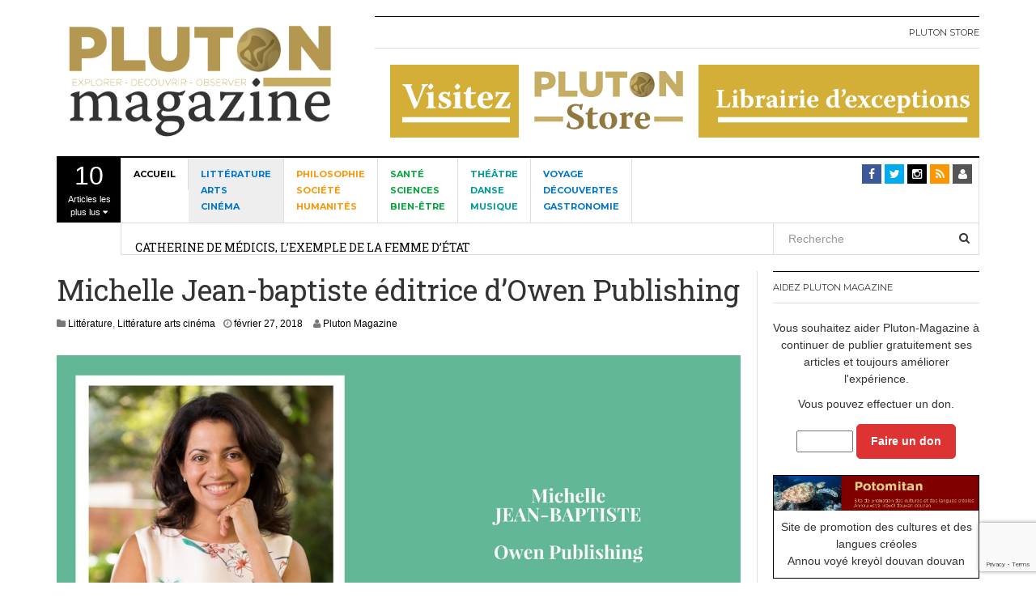

--- FILE ---
content_type: text/html; charset=utf-8
request_url: https://www.google.com/recaptcha/api2/anchor?ar=1&k=6LdG4asUAAAAAOFxkppopXHWv8jKCRNo1QJhZ65o&co=aHR0cHM6Ly9wbHV0b24tbWFnYXppbmUuY29tOjQ0Mw..&hl=en&v=PoyoqOPhxBO7pBk68S4YbpHZ&size=invisible&anchor-ms=20000&execute-ms=30000&cb=ccs7l3lsgoyk
body_size: 48865
content:
<!DOCTYPE HTML><html dir="ltr" lang="en"><head><meta http-equiv="Content-Type" content="text/html; charset=UTF-8">
<meta http-equiv="X-UA-Compatible" content="IE=edge">
<title>reCAPTCHA</title>
<style type="text/css">
/* cyrillic-ext */
@font-face {
  font-family: 'Roboto';
  font-style: normal;
  font-weight: 400;
  font-stretch: 100%;
  src: url(//fonts.gstatic.com/s/roboto/v48/KFO7CnqEu92Fr1ME7kSn66aGLdTylUAMa3GUBHMdazTgWw.woff2) format('woff2');
  unicode-range: U+0460-052F, U+1C80-1C8A, U+20B4, U+2DE0-2DFF, U+A640-A69F, U+FE2E-FE2F;
}
/* cyrillic */
@font-face {
  font-family: 'Roboto';
  font-style: normal;
  font-weight: 400;
  font-stretch: 100%;
  src: url(//fonts.gstatic.com/s/roboto/v48/KFO7CnqEu92Fr1ME7kSn66aGLdTylUAMa3iUBHMdazTgWw.woff2) format('woff2');
  unicode-range: U+0301, U+0400-045F, U+0490-0491, U+04B0-04B1, U+2116;
}
/* greek-ext */
@font-face {
  font-family: 'Roboto';
  font-style: normal;
  font-weight: 400;
  font-stretch: 100%;
  src: url(//fonts.gstatic.com/s/roboto/v48/KFO7CnqEu92Fr1ME7kSn66aGLdTylUAMa3CUBHMdazTgWw.woff2) format('woff2');
  unicode-range: U+1F00-1FFF;
}
/* greek */
@font-face {
  font-family: 'Roboto';
  font-style: normal;
  font-weight: 400;
  font-stretch: 100%;
  src: url(//fonts.gstatic.com/s/roboto/v48/KFO7CnqEu92Fr1ME7kSn66aGLdTylUAMa3-UBHMdazTgWw.woff2) format('woff2');
  unicode-range: U+0370-0377, U+037A-037F, U+0384-038A, U+038C, U+038E-03A1, U+03A3-03FF;
}
/* math */
@font-face {
  font-family: 'Roboto';
  font-style: normal;
  font-weight: 400;
  font-stretch: 100%;
  src: url(//fonts.gstatic.com/s/roboto/v48/KFO7CnqEu92Fr1ME7kSn66aGLdTylUAMawCUBHMdazTgWw.woff2) format('woff2');
  unicode-range: U+0302-0303, U+0305, U+0307-0308, U+0310, U+0312, U+0315, U+031A, U+0326-0327, U+032C, U+032F-0330, U+0332-0333, U+0338, U+033A, U+0346, U+034D, U+0391-03A1, U+03A3-03A9, U+03B1-03C9, U+03D1, U+03D5-03D6, U+03F0-03F1, U+03F4-03F5, U+2016-2017, U+2034-2038, U+203C, U+2040, U+2043, U+2047, U+2050, U+2057, U+205F, U+2070-2071, U+2074-208E, U+2090-209C, U+20D0-20DC, U+20E1, U+20E5-20EF, U+2100-2112, U+2114-2115, U+2117-2121, U+2123-214F, U+2190, U+2192, U+2194-21AE, U+21B0-21E5, U+21F1-21F2, U+21F4-2211, U+2213-2214, U+2216-22FF, U+2308-230B, U+2310, U+2319, U+231C-2321, U+2336-237A, U+237C, U+2395, U+239B-23B7, U+23D0, U+23DC-23E1, U+2474-2475, U+25AF, U+25B3, U+25B7, U+25BD, U+25C1, U+25CA, U+25CC, U+25FB, U+266D-266F, U+27C0-27FF, U+2900-2AFF, U+2B0E-2B11, U+2B30-2B4C, U+2BFE, U+3030, U+FF5B, U+FF5D, U+1D400-1D7FF, U+1EE00-1EEFF;
}
/* symbols */
@font-face {
  font-family: 'Roboto';
  font-style: normal;
  font-weight: 400;
  font-stretch: 100%;
  src: url(//fonts.gstatic.com/s/roboto/v48/KFO7CnqEu92Fr1ME7kSn66aGLdTylUAMaxKUBHMdazTgWw.woff2) format('woff2');
  unicode-range: U+0001-000C, U+000E-001F, U+007F-009F, U+20DD-20E0, U+20E2-20E4, U+2150-218F, U+2190, U+2192, U+2194-2199, U+21AF, U+21E6-21F0, U+21F3, U+2218-2219, U+2299, U+22C4-22C6, U+2300-243F, U+2440-244A, U+2460-24FF, U+25A0-27BF, U+2800-28FF, U+2921-2922, U+2981, U+29BF, U+29EB, U+2B00-2BFF, U+4DC0-4DFF, U+FFF9-FFFB, U+10140-1018E, U+10190-1019C, U+101A0, U+101D0-101FD, U+102E0-102FB, U+10E60-10E7E, U+1D2C0-1D2D3, U+1D2E0-1D37F, U+1F000-1F0FF, U+1F100-1F1AD, U+1F1E6-1F1FF, U+1F30D-1F30F, U+1F315, U+1F31C, U+1F31E, U+1F320-1F32C, U+1F336, U+1F378, U+1F37D, U+1F382, U+1F393-1F39F, U+1F3A7-1F3A8, U+1F3AC-1F3AF, U+1F3C2, U+1F3C4-1F3C6, U+1F3CA-1F3CE, U+1F3D4-1F3E0, U+1F3ED, U+1F3F1-1F3F3, U+1F3F5-1F3F7, U+1F408, U+1F415, U+1F41F, U+1F426, U+1F43F, U+1F441-1F442, U+1F444, U+1F446-1F449, U+1F44C-1F44E, U+1F453, U+1F46A, U+1F47D, U+1F4A3, U+1F4B0, U+1F4B3, U+1F4B9, U+1F4BB, U+1F4BF, U+1F4C8-1F4CB, U+1F4D6, U+1F4DA, U+1F4DF, U+1F4E3-1F4E6, U+1F4EA-1F4ED, U+1F4F7, U+1F4F9-1F4FB, U+1F4FD-1F4FE, U+1F503, U+1F507-1F50B, U+1F50D, U+1F512-1F513, U+1F53E-1F54A, U+1F54F-1F5FA, U+1F610, U+1F650-1F67F, U+1F687, U+1F68D, U+1F691, U+1F694, U+1F698, U+1F6AD, U+1F6B2, U+1F6B9-1F6BA, U+1F6BC, U+1F6C6-1F6CF, U+1F6D3-1F6D7, U+1F6E0-1F6EA, U+1F6F0-1F6F3, U+1F6F7-1F6FC, U+1F700-1F7FF, U+1F800-1F80B, U+1F810-1F847, U+1F850-1F859, U+1F860-1F887, U+1F890-1F8AD, U+1F8B0-1F8BB, U+1F8C0-1F8C1, U+1F900-1F90B, U+1F93B, U+1F946, U+1F984, U+1F996, U+1F9E9, U+1FA00-1FA6F, U+1FA70-1FA7C, U+1FA80-1FA89, U+1FA8F-1FAC6, U+1FACE-1FADC, U+1FADF-1FAE9, U+1FAF0-1FAF8, U+1FB00-1FBFF;
}
/* vietnamese */
@font-face {
  font-family: 'Roboto';
  font-style: normal;
  font-weight: 400;
  font-stretch: 100%;
  src: url(//fonts.gstatic.com/s/roboto/v48/KFO7CnqEu92Fr1ME7kSn66aGLdTylUAMa3OUBHMdazTgWw.woff2) format('woff2');
  unicode-range: U+0102-0103, U+0110-0111, U+0128-0129, U+0168-0169, U+01A0-01A1, U+01AF-01B0, U+0300-0301, U+0303-0304, U+0308-0309, U+0323, U+0329, U+1EA0-1EF9, U+20AB;
}
/* latin-ext */
@font-face {
  font-family: 'Roboto';
  font-style: normal;
  font-weight: 400;
  font-stretch: 100%;
  src: url(//fonts.gstatic.com/s/roboto/v48/KFO7CnqEu92Fr1ME7kSn66aGLdTylUAMa3KUBHMdazTgWw.woff2) format('woff2');
  unicode-range: U+0100-02BA, U+02BD-02C5, U+02C7-02CC, U+02CE-02D7, U+02DD-02FF, U+0304, U+0308, U+0329, U+1D00-1DBF, U+1E00-1E9F, U+1EF2-1EFF, U+2020, U+20A0-20AB, U+20AD-20C0, U+2113, U+2C60-2C7F, U+A720-A7FF;
}
/* latin */
@font-face {
  font-family: 'Roboto';
  font-style: normal;
  font-weight: 400;
  font-stretch: 100%;
  src: url(//fonts.gstatic.com/s/roboto/v48/KFO7CnqEu92Fr1ME7kSn66aGLdTylUAMa3yUBHMdazQ.woff2) format('woff2');
  unicode-range: U+0000-00FF, U+0131, U+0152-0153, U+02BB-02BC, U+02C6, U+02DA, U+02DC, U+0304, U+0308, U+0329, U+2000-206F, U+20AC, U+2122, U+2191, U+2193, U+2212, U+2215, U+FEFF, U+FFFD;
}
/* cyrillic-ext */
@font-face {
  font-family: 'Roboto';
  font-style: normal;
  font-weight: 500;
  font-stretch: 100%;
  src: url(//fonts.gstatic.com/s/roboto/v48/KFO7CnqEu92Fr1ME7kSn66aGLdTylUAMa3GUBHMdazTgWw.woff2) format('woff2');
  unicode-range: U+0460-052F, U+1C80-1C8A, U+20B4, U+2DE0-2DFF, U+A640-A69F, U+FE2E-FE2F;
}
/* cyrillic */
@font-face {
  font-family: 'Roboto';
  font-style: normal;
  font-weight: 500;
  font-stretch: 100%;
  src: url(//fonts.gstatic.com/s/roboto/v48/KFO7CnqEu92Fr1ME7kSn66aGLdTylUAMa3iUBHMdazTgWw.woff2) format('woff2');
  unicode-range: U+0301, U+0400-045F, U+0490-0491, U+04B0-04B1, U+2116;
}
/* greek-ext */
@font-face {
  font-family: 'Roboto';
  font-style: normal;
  font-weight: 500;
  font-stretch: 100%;
  src: url(//fonts.gstatic.com/s/roboto/v48/KFO7CnqEu92Fr1ME7kSn66aGLdTylUAMa3CUBHMdazTgWw.woff2) format('woff2');
  unicode-range: U+1F00-1FFF;
}
/* greek */
@font-face {
  font-family: 'Roboto';
  font-style: normal;
  font-weight: 500;
  font-stretch: 100%;
  src: url(//fonts.gstatic.com/s/roboto/v48/KFO7CnqEu92Fr1ME7kSn66aGLdTylUAMa3-UBHMdazTgWw.woff2) format('woff2');
  unicode-range: U+0370-0377, U+037A-037F, U+0384-038A, U+038C, U+038E-03A1, U+03A3-03FF;
}
/* math */
@font-face {
  font-family: 'Roboto';
  font-style: normal;
  font-weight: 500;
  font-stretch: 100%;
  src: url(//fonts.gstatic.com/s/roboto/v48/KFO7CnqEu92Fr1ME7kSn66aGLdTylUAMawCUBHMdazTgWw.woff2) format('woff2');
  unicode-range: U+0302-0303, U+0305, U+0307-0308, U+0310, U+0312, U+0315, U+031A, U+0326-0327, U+032C, U+032F-0330, U+0332-0333, U+0338, U+033A, U+0346, U+034D, U+0391-03A1, U+03A3-03A9, U+03B1-03C9, U+03D1, U+03D5-03D6, U+03F0-03F1, U+03F4-03F5, U+2016-2017, U+2034-2038, U+203C, U+2040, U+2043, U+2047, U+2050, U+2057, U+205F, U+2070-2071, U+2074-208E, U+2090-209C, U+20D0-20DC, U+20E1, U+20E5-20EF, U+2100-2112, U+2114-2115, U+2117-2121, U+2123-214F, U+2190, U+2192, U+2194-21AE, U+21B0-21E5, U+21F1-21F2, U+21F4-2211, U+2213-2214, U+2216-22FF, U+2308-230B, U+2310, U+2319, U+231C-2321, U+2336-237A, U+237C, U+2395, U+239B-23B7, U+23D0, U+23DC-23E1, U+2474-2475, U+25AF, U+25B3, U+25B7, U+25BD, U+25C1, U+25CA, U+25CC, U+25FB, U+266D-266F, U+27C0-27FF, U+2900-2AFF, U+2B0E-2B11, U+2B30-2B4C, U+2BFE, U+3030, U+FF5B, U+FF5D, U+1D400-1D7FF, U+1EE00-1EEFF;
}
/* symbols */
@font-face {
  font-family: 'Roboto';
  font-style: normal;
  font-weight: 500;
  font-stretch: 100%;
  src: url(//fonts.gstatic.com/s/roboto/v48/KFO7CnqEu92Fr1ME7kSn66aGLdTylUAMaxKUBHMdazTgWw.woff2) format('woff2');
  unicode-range: U+0001-000C, U+000E-001F, U+007F-009F, U+20DD-20E0, U+20E2-20E4, U+2150-218F, U+2190, U+2192, U+2194-2199, U+21AF, U+21E6-21F0, U+21F3, U+2218-2219, U+2299, U+22C4-22C6, U+2300-243F, U+2440-244A, U+2460-24FF, U+25A0-27BF, U+2800-28FF, U+2921-2922, U+2981, U+29BF, U+29EB, U+2B00-2BFF, U+4DC0-4DFF, U+FFF9-FFFB, U+10140-1018E, U+10190-1019C, U+101A0, U+101D0-101FD, U+102E0-102FB, U+10E60-10E7E, U+1D2C0-1D2D3, U+1D2E0-1D37F, U+1F000-1F0FF, U+1F100-1F1AD, U+1F1E6-1F1FF, U+1F30D-1F30F, U+1F315, U+1F31C, U+1F31E, U+1F320-1F32C, U+1F336, U+1F378, U+1F37D, U+1F382, U+1F393-1F39F, U+1F3A7-1F3A8, U+1F3AC-1F3AF, U+1F3C2, U+1F3C4-1F3C6, U+1F3CA-1F3CE, U+1F3D4-1F3E0, U+1F3ED, U+1F3F1-1F3F3, U+1F3F5-1F3F7, U+1F408, U+1F415, U+1F41F, U+1F426, U+1F43F, U+1F441-1F442, U+1F444, U+1F446-1F449, U+1F44C-1F44E, U+1F453, U+1F46A, U+1F47D, U+1F4A3, U+1F4B0, U+1F4B3, U+1F4B9, U+1F4BB, U+1F4BF, U+1F4C8-1F4CB, U+1F4D6, U+1F4DA, U+1F4DF, U+1F4E3-1F4E6, U+1F4EA-1F4ED, U+1F4F7, U+1F4F9-1F4FB, U+1F4FD-1F4FE, U+1F503, U+1F507-1F50B, U+1F50D, U+1F512-1F513, U+1F53E-1F54A, U+1F54F-1F5FA, U+1F610, U+1F650-1F67F, U+1F687, U+1F68D, U+1F691, U+1F694, U+1F698, U+1F6AD, U+1F6B2, U+1F6B9-1F6BA, U+1F6BC, U+1F6C6-1F6CF, U+1F6D3-1F6D7, U+1F6E0-1F6EA, U+1F6F0-1F6F3, U+1F6F7-1F6FC, U+1F700-1F7FF, U+1F800-1F80B, U+1F810-1F847, U+1F850-1F859, U+1F860-1F887, U+1F890-1F8AD, U+1F8B0-1F8BB, U+1F8C0-1F8C1, U+1F900-1F90B, U+1F93B, U+1F946, U+1F984, U+1F996, U+1F9E9, U+1FA00-1FA6F, U+1FA70-1FA7C, U+1FA80-1FA89, U+1FA8F-1FAC6, U+1FACE-1FADC, U+1FADF-1FAE9, U+1FAF0-1FAF8, U+1FB00-1FBFF;
}
/* vietnamese */
@font-face {
  font-family: 'Roboto';
  font-style: normal;
  font-weight: 500;
  font-stretch: 100%;
  src: url(//fonts.gstatic.com/s/roboto/v48/KFO7CnqEu92Fr1ME7kSn66aGLdTylUAMa3OUBHMdazTgWw.woff2) format('woff2');
  unicode-range: U+0102-0103, U+0110-0111, U+0128-0129, U+0168-0169, U+01A0-01A1, U+01AF-01B0, U+0300-0301, U+0303-0304, U+0308-0309, U+0323, U+0329, U+1EA0-1EF9, U+20AB;
}
/* latin-ext */
@font-face {
  font-family: 'Roboto';
  font-style: normal;
  font-weight: 500;
  font-stretch: 100%;
  src: url(//fonts.gstatic.com/s/roboto/v48/KFO7CnqEu92Fr1ME7kSn66aGLdTylUAMa3KUBHMdazTgWw.woff2) format('woff2');
  unicode-range: U+0100-02BA, U+02BD-02C5, U+02C7-02CC, U+02CE-02D7, U+02DD-02FF, U+0304, U+0308, U+0329, U+1D00-1DBF, U+1E00-1E9F, U+1EF2-1EFF, U+2020, U+20A0-20AB, U+20AD-20C0, U+2113, U+2C60-2C7F, U+A720-A7FF;
}
/* latin */
@font-face {
  font-family: 'Roboto';
  font-style: normal;
  font-weight: 500;
  font-stretch: 100%;
  src: url(//fonts.gstatic.com/s/roboto/v48/KFO7CnqEu92Fr1ME7kSn66aGLdTylUAMa3yUBHMdazQ.woff2) format('woff2');
  unicode-range: U+0000-00FF, U+0131, U+0152-0153, U+02BB-02BC, U+02C6, U+02DA, U+02DC, U+0304, U+0308, U+0329, U+2000-206F, U+20AC, U+2122, U+2191, U+2193, U+2212, U+2215, U+FEFF, U+FFFD;
}
/* cyrillic-ext */
@font-face {
  font-family: 'Roboto';
  font-style: normal;
  font-weight: 900;
  font-stretch: 100%;
  src: url(//fonts.gstatic.com/s/roboto/v48/KFO7CnqEu92Fr1ME7kSn66aGLdTylUAMa3GUBHMdazTgWw.woff2) format('woff2');
  unicode-range: U+0460-052F, U+1C80-1C8A, U+20B4, U+2DE0-2DFF, U+A640-A69F, U+FE2E-FE2F;
}
/* cyrillic */
@font-face {
  font-family: 'Roboto';
  font-style: normal;
  font-weight: 900;
  font-stretch: 100%;
  src: url(//fonts.gstatic.com/s/roboto/v48/KFO7CnqEu92Fr1ME7kSn66aGLdTylUAMa3iUBHMdazTgWw.woff2) format('woff2');
  unicode-range: U+0301, U+0400-045F, U+0490-0491, U+04B0-04B1, U+2116;
}
/* greek-ext */
@font-face {
  font-family: 'Roboto';
  font-style: normal;
  font-weight: 900;
  font-stretch: 100%;
  src: url(//fonts.gstatic.com/s/roboto/v48/KFO7CnqEu92Fr1ME7kSn66aGLdTylUAMa3CUBHMdazTgWw.woff2) format('woff2');
  unicode-range: U+1F00-1FFF;
}
/* greek */
@font-face {
  font-family: 'Roboto';
  font-style: normal;
  font-weight: 900;
  font-stretch: 100%;
  src: url(//fonts.gstatic.com/s/roboto/v48/KFO7CnqEu92Fr1ME7kSn66aGLdTylUAMa3-UBHMdazTgWw.woff2) format('woff2');
  unicode-range: U+0370-0377, U+037A-037F, U+0384-038A, U+038C, U+038E-03A1, U+03A3-03FF;
}
/* math */
@font-face {
  font-family: 'Roboto';
  font-style: normal;
  font-weight: 900;
  font-stretch: 100%;
  src: url(//fonts.gstatic.com/s/roboto/v48/KFO7CnqEu92Fr1ME7kSn66aGLdTylUAMawCUBHMdazTgWw.woff2) format('woff2');
  unicode-range: U+0302-0303, U+0305, U+0307-0308, U+0310, U+0312, U+0315, U+031A, U+0326-0327, U+032C, U+032F-0330, U+0332-0333, U+0338, U+033A, U+0346, U+034D, U+0391-03A1, U+03A3-03A9, U+03B1-03C9, U+03D1, U+03D5-03D6, U+03F0-03F1, U+03F4-03F5, U+2016-2017, U+2034-2038, U+203C, U+2040, U+2043, U+2047, U+2050, U+2057, U+205F, U+2070-2071, U+2074-208E, U+2090-209C, U+20D0-20DC, U+20E1, U+20E5-20EF, U+2100-2112, U+2114-2115, U+2117-2121, U+2123-214F, U+2190, U+2192, U+2194-21AE, U+21B0-21E5, U+21F1-21F2, U+21F4-2211, U+2213-2214, U+2216-22FF, U+2308-230B, U+2310, U+2319, U+231C-2321, U+2336-237A, U+237C, U+2395, U+239B-23B7, U+23D0, U+23DC-23E1, U+2474-2475, U+25AF, U+25B3, U+25B7, U+25BD, U+25C1, U+25CA, U+25CC, U+25FB, U+266D-266F, U+27C0-27FF, U+2900-2AFF, U+2B0E-2B11, U+2B30-2B4C, U+2BFE, U+3030, U+FF5B, U+FF5D, U+1D400-1D7FF, U+1EE00-1EEFF;
}
/* symbols */
@font-face {
  font-family: 'Roboto';
  font-style: normal;
  font-weight: 900;
  font-stretch: 100%;
  src: url(//fonts.gstatic.com/s/roboto/v48/KFO7CnqEu92Fr1ME7kSn66aGLdTylUAMaxKUBHMdazTgWw.woff2) format('woff2');
  unicode-range: U+0001-000C, U+000E-001F, U+007F-009F, U+20DD-20E0, U+20E2-20E4, U+2150-218F, U+2190, U+2192, U+2194-2199, U+21AF, U+21E6-21F0, U+21F3, U+2218-2219, U+2299, U+22C4-22C6, U+2300-243F, U+2440-244A, U+2460-24FF, U+25A0-27BF, U+2800-28FF, U+2921-2922, U+2981, U+29BF, U+29EB, U+2B00-2BFF, U+4DC0-4DFF, U+FFF9-FFFB, U+10140-1018E, U+10190-1019C, U+101A0, U+101D0-101FD, U+102E0-102FB, U+10E60-10E7E, U+1D2C0-1D2D3, U+1D2E0-1D37F, U+1F000-1F0FF, U+1F100-1F1AD, U+1F1E6-1F1FF, U+1F30D-1F30F, U+1F315, U+1F31C, U+1F31E, U+1F320-1F32C, U+1F336, U+1F378, U+1F37D, U+1F382, U+1F393-1F39F, U+1F3A7-1F3A8, U+1F3AC-1F3AF, U+1F3C2, U+1F3C4-1F3C6, U+1F3CA-1F3CE, U+1F3D4-1F3E0, U+1F3ED, U+1F3F1-1F3F3, U+1F3F5-1F3F7, U+1F408, U+1F415, U+1F41F, U+1F426, U+1F43F, U+1F441-1F442, U+1F444, U+1F446-1F449, U+1F44C-1F44E, U+1F453, U+1F46A, U+1F47D, U+1F4A3, U+1F4B0, U+1F4B3, U+1F4B9, U+1F4BB, U+1F4BF, U+1F4C8-1F4CB, U+1F4D6, U+1F4DA, U+1F4DF, U+1F4E3-1F4E6, U+1F4EA-1F4ED, U+1F4F7, U+1F4F9-1F4FB, U+1F4FD-1F4FE, U+1F503, U+1F507-1F50B, U+1F50D, U+1F512-1F513, U+1F53E-1F54A, U+1F54F-1F5FA, U+1F610, U+1F650-1F67F, U+1F687, U+1F68D, U+1F691, U+1F694, U+1F698, U+1F6AD, U+1F6B2, U+1F6B9-1F6BA, U+1F6BC, U+1F6C6-1F6CF, U+1F6D3-1F6D7, U+1F6E0-1F6EA, U+1F6F0-1F6F3, U+1F6F7-1F6FC, U+1F700-1F7FF, U+1F800-1F80B, U+1F810-1F847, U+1F850-1F859, U+1F860-1F887, U+1F890-1F8AD, U+1F8B0-1F8BB, U+1F8C0-1F8C1, U+1F900-1F90B, U+1F93B, U+1F946, U+1F984, U+1F996, U+1F9E9, U+1FA00-1FA6F, U+1FA70-1FA7C, U+1FA80-1FA89, U+1FA8F-1FAC6, U+1FACE-1FADC, U+1FADF-1FAE9, U+1FAF0-1FAF8, U+1FB00-1FBFF;
}
/* vietnamese */
@font-face {
  font-family: 'Roboto';
  font-style: normal;
  font-weight: 900;
  font-stretch: 100%;
  src: url(//fonts.gstatic.com/s/roboto/v48/KFO7CnqEu92Fr1ME7kSn66aGLdTylUAMa3OUBHMdazTgWw.woff2) format('woff2');
  unicode-range: U+0102-0103, U+0110-0111, U+0128-0129, U+0168-0169, U+01A0-01A1, U+01AF-01B0, U+0300-0301, U+0303-0304, U+0308-0309, U+0323, U+0329, U+1EA0-1EF9, U+20AB;
}
/* latin-ext */
@font-face {
  font-family: 'Roboto';
  font-style: normal;
  font-weight: 900;
  font-stretch: 100%;
  src: url(//fonts.gstatic.com/s/roboto/v48/KFO7CnqEu92Fr1ME7kSn66aGLdTylUAMa3KUBHMdazTgWw.woff2) format('woff2');
  unicode-range: U+0100-02BA, U+02BD-02C5, U+02C7-02CC, U+02CE-02D7, U+02DD-02FF, U+0304, U+0308, U+0329, U+1D00-1DBF, U+1E00-1E9F, U+1EF2-1EFF, U+2020, U+20A0-20AB, U+20AD-20C0, U+2113, U+2C60-2C7F, U+A720-A7FF;
}
/* latin */
@font-face {
  font-family: 'Roboto';
  font-style: normal;
  font-weight: 900;
  font-stretch: 100%;
  src: url(//fonts.gstatic.com/s/roboto/v48/KFO7CnqEu92Fr1ME7kSn66aGLdTylUAMa3yUBHMdazQ.woff2) format('woff2');
  unicode-range: U+0000-00FF, U+0131, U+0152-0153, U+02BB-02BC, U+02C6, U+02DA, U+02DC, U+0304, U+0308, U+0329, U+2000-206F, U+20AC, U+2122, U+2191, U+2193, U+2212, U+2215, U+FEFF, U+FFFD;
}

</style>
<link rel="stylesheet" type="text/css" href="https://www.gstatic.com/recaptcha/releases/PoyoqOPhxBO7pBk68S4YbpHZ/styles__ltr.css">
<script nonce="SxvNsa37tnsh--duwb-B1A" type="text/javascript">window['__recaptcha_api'] = 'https://www.google.com/recaptcha/api2/';</script>
<script type="text/javascript" src="https://www.gstatic.com/recaptcha/releases/PoyoqOPhxBO7pBk68S4YbpHZ/recaptcha__en.js" nonce="SxvNsa37tnsh--duwb-B1A">
      
    </script></head>
<body><div id="rc-anchor-alert" class="rc-anchor-alert"></div>
<input type="hidden" id="recaptcha-token" value="[base64]">
<script type="text/javascript" nonce="SxvNsa37tnsh--duwb-B1A">
      recaptcha.anchor.Main.init("[\x22ainput\x22,[\x22bgdata\x22,\x22\x22,\[base64]/[base64]/[base64]/KE4oMTI0LHYsdi5HKSxMWihsLHYpKTpOKDEyNCx2LGwpLFYpLHYpLFQpKSxGKDE3MSx2KX0scjc9ZnVuY3Rpb24obCl7cmV0dXJuIGx9LEM9ZnVuY3Rpb24obCxWLHYpe04odixsLFYpLFZbYWtdPTI3OTZ9LG49ZnVuY3Rpb24obCxWKXtWLlg9KChWLlg/[base64]/[base64]/[base64]/[base64]/[base64]/[base64]/[base64]/[base64]/[base64]/[base64]/[base64]\\u003d\x22,\[base64]\\u003d\x22,\[base64]/Drz7CrxtLFcOdB8K0SlvDoBvDkBgsH8K+wrXCksKHw5YLZMOoL8ORwrXCisKeNkXDk8O9wqQ7wqN8w4DCvMOnbVLCh8KDI8Oow4LCksK5wroEwposGSXDoMKaZVjCvQfCsUYFbFh8R8O0w7XCpGljKFvDmcK2EcOaAcOlCDYBW1o9Kx/CkGTDs8KOw4zCjcKswo97w7XDphvCuQ/CtCXCs8OCw6TCqMOiwrETwq0+KwdBcFpgw4rDmU/DgyzCkyrCj8KNIi5fXEpnwokRwrVadsKow4Zwa3rCkcKxw6/ChsKCYcOmecKaw6HCn8KqwoXDgzzCqcOPw57DpcKgG2YGwpDCtsO9woPDpjRow7zDt8KFw5DCsxkQw60RCMK3XxnCiMKnw5Euf8O7LVPDom90K2hpaMKBw7BcIzbDmXbCkwV+IF1VYSrDiMOIwpLCoX/Ctg0yZTlVwrwsJVgtwqPCocKfwrlIw5V/w6rDmsKBwqs4w4s5wqDDkxvCiD7CnsKIwo7DtCHCnmnDnsOFwpMQwpFZwpF6HMOUwp3DlhUUVcKSw54AfcObAsO1YsKUSBF/D8KTFMONYUM6RlFzw5xkw7bDpmg3S8K1G0wuwpZuNlDCpQfDpsORwqYywrDCgsKWwp/Ds0/Dtlo1wrg5f8O9w7FPw6fDlMOOF8KVw7XCjgYaw78pDsKSw6EGXGAdw4zDnsKZDMO/[base64]/CgyXDscKIw7kOwqzCs8OjfsKgw50sw73Du2DDgSjDphBeem1oIcO2H318wrHCmnpENMOmw4l6bWjDvU9/wpkUw7ZOdDrDiRQEw6fDosKEwrZmF8Kiw68zLBvDiQAECHZnworDt8KVS3sdw7zDlcKLwrHCucOmO8Kgw43DpMOgwoNXw5fCncOdw6kSw5jCsMOHw4XDsiRCw4fDqx/Dr8KPMUjCql3Cn0vCpgdqIMKfGH3DkD5gw7FYw7cgwoDDgzkNwrJ1woPDv8Kgw4RowqjDrcKZPhdNGsO1UsOfNMKmwqPCs2zDqDbClSk4wrbCr3DCiBwTc8Kgw5bCkcKOw4zCvMOTw6PChcOJWsKxwq/Cl2zCsjrDvsOmZ8KFDMKlOyBlw6LDujTDjcObR8KnVcKECx0ddMOmbMOVViLDvyB/Y8KYw7vDgcOCw6DCmGUTw6Alw4oKw7VmwpfCkxDDpTUhw7vDohXDkcOrLAgBw6tkw4ohw7A0E8Kmwpk2H8KYw7jCtsKeVMKPWwJ2w4LCrcKzDDJpBFrChsKuw5jCq3vDqTLCrsOEDRvDkMOIw5XDsg0UccODwqA/ECkQfcK6w4HDihzDtWQXwo1wUMKDT2VOwprDocKVa1ohByTCs8KIH1bCoDHCisKxS8OUfUsgwp9IdsKDwrDCkRNnIcOkF8KhNkbCncOywoszw6PDhn/[base64]/UFdeHDHDrMKIE0Uzw6zCjMOrAcOdDnTDp1rCtTIjFBvDusKvAcKjVMOvw77DoB/DgktPwoLCrXbCj8KdwrdncsO+w7kRwr8ZwpzDhsOdw4XDtcOcEcOPOyMfOcKkBUIpTMKVw5zDuB/Cu8ObwpvCkMOpNRbCnTgNdMOgGgjCn8OIHsOFbGzCksOQd8OgAcK8wrvDqi0Tw7wewr/DrMOUwrlfQjzDvMOfw7wMFT5Lw7VAO8OVFg/[base64]/ZC9Nw7hjEEfCncOcIMOTwozCosKIw4rDphoow63DucKNwqoPw57CjRPCqcOmw4nCpMKzwqk0GxvCskhOccOGdMK2bMKAEMONRsOTw7hgEhfDmsKMbsKccntrScK/wrYOw7/Ci8Ouwroyw7nDncO/[base64]/[base64]/wr1JQ8KsLkBmwocjWENFw7BlwqPCoMOHw61pV8Ktc8OfIcKLE0zDlhfDkhl/wpLCmsOsRisFWSDDrS8jB2PCqsKGZ0vDoDvDkX/DqCkbw75MKCnCo8OpX8Kjw5PCtcKow6jDl0wldMKeRjHCscKaw7TCkTbCsgDCisKiYsOqS8KPw5h1wqXCjj9LNFRZw4tLwpNwIEdiU3B7w5A6wr5OwpfDtUQUI1rCicKnw4N7w5MDw77CssKrwqLCgMKwccOQeiNvw6FDw7piw5cww7U/wpzDtwDCtHfChcO8w6s6PVBlw7rCicK+bsK4XTs8w6wEYFNVfcOjT0QFa8OpfcOSw57CjcOUAEjCrsO4HlZRDGByw43DnwXDj2DDi2QJUcKNYy/[base64]/[base64]/Cm07CpBwcwrnDg2TCrsO+wqPCiT5bQMKnZ8O0w4JhRcOvw7ZDA8OMworCmBpcSAE9HVHDmTlJwqcUb30qVBJnw5gRwonCtARjf8KdTxTDgX7ClE/[base64]/TMOxTMKjbsOQfC5IYsKubMOoaWtPw63DgC/Cg3PCoBXCl0nDk0lmw6QmFsKKSmMrw4LDpQBRIWjCiHkewobDmnHDjMKfw6zCi1wPwprCm10uwp/Cg8OBwp3DkMKEH0fCusKiGhILwp0qwoVLworDpkTClAPCnHFGf8KNw5UTX8KmwoQCUVDDpcOmEgQjdcKZw5zDvDPCkSgKL2JZw43CkMO0McOGw6RGw5RBwpQnw6hnfMKAw5LDqsOrBiHDsMOtwqHCssO4dnfDrsKJwq3CmGrDiU3Dj8OWazYjTsK7w5tmw6/CsW7Dm8OjHsKMQh/[base64]/CqhLDocK4Q8Klwrh5w5DCncOxw6XCsQsMYyrDgG0Yw67ClsKCf8OkwrnDrU/DpsKbw7DDssO6PBvCoMKVOUM6woo8ClLDoMOQw7PDrMKIFRlfwr8Vw4/DpU9WwpkwbEzCvSFkw4rCgFHDmjrDusKpQDnCrcOfwrvDlsKYw603RwMJw6kNGMOwa8O4KkHCusK7wpTCpsO7HsONwrogBcOjwobCqsK4w5ZdDsKGccKDThfCi8OwwrlkwqcEwoHDjX3CmcObw6HCgwbDvsKLwq/Dg8KDGsOVSVRcw5DCjQoVc8KOworDrMKIw6rCrMKfYcKsw53Dk8KNB8O9wr3DisK3wqLDnXMYB1UJw63CuTvCvEIsw6IFBWtfwosiNcOVwpQXw5XDq8KqJcK7OGNGZ3vChMOeMAdjf8KCwp0bHcO+w4PDkXQZVcKCB8OOw7TDuD/DpcOnw7JKGsOZw7zDmwg3wq7CjMOowp8eAiAGSsORYwjCpFo6wqF8w6/CpA3CoQLDusO5w64BwqzCpzTCiMKSw6/CgyHDhcOKZ8Ofw6cwckzChcKASxsIwrNgw4HCncKPw5DDu8O0b8K/wp9EPTLDr8OWbMKJUsOeXcOzwp7CuSrCs8KYw6fCpXZqMG81w75LUhrCt8KvE1lYBFlgw5JAw6rDjsOhBAvCs8OMLGXDv8OEw6XCv37CscKeUsKWcMKxwqJiwoozw4jDhSTCuVfCqMKGw799AG9oDsKYwo/DhUDDucOzGnfDkUg0woTCkMOPwokEwpnCosKQw73Dpz7Ci3JhDDzClxM4UsKraMOawqBLW8KsEcO0PEMnw5PCk8O+ZxrCosKSwrACcHHDocKywpp5wpAPJMOVHMKaKQ3CjGBhM8KZwrTDtxNlVsOaH8O8w4wuQ8O3wrhSGGoHwpgxGEPChsOaw5sfUwnDnix/[base64]/DmE8sFnvDq8KTW8Kiw69owqrDnsKuGXfCh2XDsjPDtcKrw7jDnXtwXMOgMMOtRcK1wqZNwoDCrwrDucKhw785AsOrQcKTcsK0A8Kbwrl+w7lIw6J+XcOTwo7DocKEw5dMwrPDtMO6w6F0wqISwqAsw5/[base64]/CuA16N0vCncOww6UQSDJOwrUYYE9XcgNhw64lwotMwo5ZwrPCq1TCl1bClyDCjQXDnnQ+Oj0TWGjCmBkhPsOUwpzCtj/CncK1Y8OsD8Ofw5vCtMKjN8KNw5Nfwp3DrXTClMKWZg09CDtnw6I1BFwpw5QfwrBPKcKtKMOswq0XO0rCgjDDskTCu8OGw5NLXBIBwqLCu8KAKMOSOcKUwqvCssKjT3N0GynCs1jChMKnXMOubsK0FmzClMKgcsOZfcKrL8OZw4/DoyTDjV4gLMOswpLCjV3Dhn0XwrXDgMK8w6rCkMKUHlzCv8K6wpAkw6TCm8O6w7bDmEvDmMKywojDhjHDtsOow5/DtVrDvMKbVE/CtMKKwofDhkHDvDLCqDVyw5cmTcO+b8KwwovCpBTDkMOiwrNcHsKJwp7CsMK6dUoNwozDr3XClcKIwqh4wrsGIsKlI8O/BsONRw0jwqZDVcKgwpfCh0vCjDhzw4DCncK1BsKvw4QMVcOsWiQIw6RWwp4rP8KxPcOtI8O1d1Qmw4rCscOtJG0JYk52QGFbcmPDhHtfB8OdVcOWwrzDncKCbjBXXsOHFS19fsKdw5jDgB9mwrcIZBrCtGRKVlrCmMOSw4/DocO9MDzCg2t/CxjCg1vDh8KtFGvCrlcVwqLDmsK6w6LCpBvCs1Zqw6PCkMOmwr0Zw5zCn8ObUcOjCcKNw67Ck8OFMRAID17Cq8KPPcKrwqgDIsKyCGXDocOxKsKJAzfDul/CuMOcw57DhTPDkMKyMsKhw4vDpxBKEh/DqXMuwr/DvcOaVcKfd8OKLsOvw6zCpHPCo8Ocw6TCqcOsBExow63Co8OQw6/CuBszAsOEw63Cvht9wqDDqcKiw5nCusKww7XDuMOyT8O2w5TCtTrDoiXDnUcUw718wpnChU8uwoDDg8Ktw4bDgS5mQRt5DsO1bMKmacOIVsK2fxVJw45Ew5M9woJJKlPDmTwoIsKpBcKOw5Z2wo/DncKpem7Cn0kuw79GwpbDnHNqwp4lwpsUNFvDsFB7OmxWw5HCn8OjM8K1F3XDtcOdwpRNwpXDmMOgAcK2wq50w5IZPWI+wqN9LVDCjxvCuy/DiFXDphXDmlN5w5jCjmLDhsODw7bDoSDDssOdMR1Zw60sw7wEwqrCmcOtEwkXwpQswoxeUMK/[base64]/[base64]/[base64]/Crhtnw7wbMgTDnDXDvXLDvFNiYURJF8K6w4t6PcOWCDTDm8KWwovDr8O9aMOKS8K/[base64]/DhsK+LMKPJCpFBMKtOGjDiMK8w4stR2TDlG3Di2vCs8OLw7bCqh/[base64]/CinnCv2EBwqh5VcKRw7YLwr1AwqUQQcK8w4nDgcONw55IB1DDh8ODIC4ZLMKES8O7Gw/Ds8KhOsKNDR1IQ8KKYUrCrcOCw4DDv8KwKjTDvsOrw4/DusOwJUwLwrXCvhbCnTMIwpx9GsO4wqg5w6ZVAcKLwovCtVXDkgwBwpfDsMKAEjXDk8Osw6YuKMKDAzPDlW7CtsO4w7/DhCzDmcONGhrCmCPDh0wxasKAw4xWw6QAw6FowqBXwo19e1x1XWwJSsO/w4HDm8K9e0/CuWHChcKmw4B4wr7ChcKPJR3Co1B1fcOjHcOpXmrDgyUxJsOALRPClnDDuVQcwpllcE/DrC15w75pSjvDhmXDqMKREgvDh0nDoEDDgMOBL3wMFWYdwoZKwqgXwrB8ZycZw6nCoMKVw63DhDNOwoJjwpjDtMO/wrd3wobDlcKMT3Mrw4VfagcBwrLCpCo5QsKjwpbDvXBXaxLCjWhHwoLCkE5pwqnClMOQI3FhUTDCkQ7CsRUESghWw4Jdw4IlEMOew5HCgcKrY14DwoB2XxXCjsKbw6sfwrpkwqLCrHDCsMKaNxvCpRdcT8O+SxzDgjUzUsKww6NMAXsidsKvw7kIDsKxIcO/[base64]/Dq8KEDQthw7wKecKXICjClTJFdMOJw51MwpXCpsKFeEzDnMKzw4gqLsOpCQ3DpxwUw4NTw5ZlVk4gwq/DtsOFw74GGF1NGBDCicKaF8OoW8OtwrA2Bhkew5EHw67Crxwfw7HDrMK6MsO3DMKKEMKYTEHCkE5HdUnDiMK7wphRGsOgw47DqcKJbm7CtzXDtsOcE8KBwqwUwpPCgsONwp7DksK/YsOZwq3CnV8fTMOzwpnCgsOKHH/Dl1NjQcKZIUpqwpPDrsOeQnTDnFgfS8O3wp97TlRNXFvCjsOlw5UGHcOjMSDCgB7Di8OOw6ZLw5c/w4fDmX/Dg3Udw6HCnMKIwqJvLMKCQMOrETPCr8KaOXEuwrlQAFs9UUbCm8KQwoMcQAh3KsKswpTCrlLDrcKDw6B0w65IwrLDk8KxDlgVSsOsJ0vCogzCgcOLw5ZdaXTCqsKSYVfDisKXw7w5w5d7wqZwJHPCrcO9CsKCBMKnZ1IEwr/CtQokCk7Cn0M9FcKuFElRwozCrcK3BGjDjMOAIsKEw57DqsOjEsOkwqUQwoPDu8KbA8Orw4/CnMK+acKTBFzCvxHCmDA+ecKxw5XCvMOlw4t6woUbI8Kww5dkfhbCig5ME8OgBMOPU0g6w5xFYsOzZMOkwoLCvcKIwrlENWDCssKuw7vCmyrDgSjDusO2CsOlwoDDsETClmXCq2/DhVIAwqsGb8O7w4zCscO0w6Aawp/[base64]/CjnjDqsKqwobDlXnDl8Ocw7XCqQcgw6QFw6Fzw4kvdFgYHcOMw4c8wrTCjcOGwojDtMKJZT/DkMKsZiBrVMKNbcKHWMKUwoYHCcKYwq1KFD3CpcONwqTChXAPwrrDljbDlV7ClTcSPW9twqrCkwnCgsKDeMOUwpUEFcKSMsOKwpbCu0pmFXkwA8Kdw4oIwrhvwp5lw4LDvD/Cq8Oww6ICw5PChFo4wogCbsOkEmvChsOuw7TDqQzDqMKhwonCny9gwoNrwr49wqBvwrUCc8OWAnzCo3bCjsOOfXTCv8KOw7rDvcOYDydqw5TDoQtSRSHDtHXDg1N4wo91wq/CisOSOSgdwoZUTsOVPzPDrCscM8K6w7XCk3fCqcKmwo44WQ7Ci0d5B23Crn0/w6bCty1xwpDCpcKTXGTCvcOWw6LDuRNSJUQJw6x5NE3Cn0MowqTDiMKiwq7DrB/Cr8OjKVjChUvCnFdtD18Dw5owbcObdMKCw6XDky/Dj03DkgJebENFwp4sCcO1wqxlw6R6ZghhaMOYVUfDoMO/d1lbwo3DoFnDo37DrRPDkGZpej9ew6NawrrDn0DCh1XDjMOHwoVLwp3CpUgHPC5qw5zDvm0KUSN6AGDDjMOEw6kfwpoXw6w8FcOQDcKVw4ABwooUB13DmcOyw61Nw5HDhzUVwqx+TMKcw6jCgMK7TcK/JV3DnMKIw5PDkgFhVEg0wpAmDMK/JcKeHz3ClsONwq3DuMOBGcOfBBs/B29/wpXCuw81w63DhALCt303w5zCkcOtw5bCjynCksKGAExVDMKVw67Cn3p9wr7Cp8O4wonDqcODS2/CjWRcCiRbfC3DjmzCj1jDlFswwrARw7vCvcO8aUYrw6fDhMOWw7Ued1TDp8KfS8KxQ8K3IsKRwqlXMBklw7xCw4HDrGHDmsOafsKWwrnDqsOOw4rDkAxfR0dywpVDI8KSw70LDQ/[base64]/Dj0Aow4BWWzAXwoQTwo5TwoVoRX0FwrbCr3dOXsKJw5oewqDCgFjCqDBtKHbDgWbDicOewpROw5bChjDDmsKgwoLCqcOrGz1Ywr3CgcOHfcO/wpfDhz3CjVzCrsKzw6jCr8KLOmjCsz3Ck1LCmcK5DMKPIRhkXEVIwqjCrRUdw4HDg8OcS8ODw6/DnnB4w4F5csKRwqgtIBxUAwrCh0LCm05TQcK+wrRcd8KpwpkiAg7Cq0Ezw7jDjMORLsKqVcK3D8KwwoDCm8K/wrhVwrAQPsOUdm7CmGg1wqDDiwnDgDU+w7peFMOJwrtBwqnCoMOXwqB4HCsYwpLCu8OwanHCh8KsZMKpw7Aww7owFMOiOcOFPsKyw4h2fcO0KBDCjHEjf08Dw7DCoXlHwobDk8KiYcKtVMOuwrfDkMOWMn/Du8OJAz0Vw7/[base64]/CvUXCkTjDkmkMwpZqwoHDt8OLw6cnwqcbG8OdTRtPw7HDv8Oswq7Co3R1w6xCw4rCisK8wp5TSwfDr8KxacKBwoI7w4rCj8KPLMKdCUN5w58bG3sdwpvCokLDsj7DlsKAw4AydSXDjsObccODwpBxIEzDisKwMsOQw5bCv8O3RMKUFTwGU8OqdykMwr/DucKVTcOpw6I7KcK1ARIqSV9Pwr9DbcKYw5rCkG/CpR/Dpk0fwrfCsMOyw7LCjsKwTMKKawUgwpwYw6sQYcKnw75JBhFIw51TPlEwFsOqw5fCscOjVcKKwpLDiiTDvATDug7CuyRmesKvw7Mbwqo/w5QFwqRAwojCsQrDjUd9Ew1QahTDhsOQXcOqWELCq8KPwqtqBSUoDMK5wrtCCkIdwpYCG8KZwqE3BVzCuEjCv8K5w6JQG8K7KsKSwqzCiMK5w74cSMKqCMONfcKFwqQ/QMONRiUCSsOrOk3DmMK7w60ZH8K4YS7DlsKnwr7DgcK1wrtOXEZZIzYPw5zCpCIKw6UEf3/[base64]/w78cH8OTM8Ogwpx6UjY7dsK/Ki7DjjVUXQbCl3rCrx5LS8O/w5nCtcKXegB7wpU1wpVlw7VZZjoXw6kawpTCvS7DosOyIQ4cT8ONJhZ4wpcHX3ggAAo0RyVUPsKXSMOoasO4IA/CvVfDni5Iw7ItSw02wr3DkMK1w5XDnMKrQCzDrCdpwplCw6h/[base64]/wpbDisKVw7XCt8KvacO9YGZpE8KwKjTDiDPDvMKkKsOxwr/DlMORIAEqworCisOLwqoiw6LCphrCiMOIw47DscOqw4DCn8Ktw6IsIHhlPBzCrDISwr4/w41mC1htNFHDmcOrw5/CuH7ClcOpPwvCgB/CrcKnJcK+DnrCrcOiDsKCw7xdLVtOEcKxwqstw5TCgDV6wobCoMKgK8KxwooHwoc8BMOXLybCqMK+O8OXDjAxwpPCocOpIsOiw7M/woJzch5vw57DpikhcsKoJ8OrVjMlwoQ9w67CksKkCMOmw5pkH8O0KcOGYShmw4XCqsKPH8KhMMKpUsKVbcKDe8KTPEsaHMKjwptew6/Cj8OHw7MXFhPCssO0w5bChSxYPE4uwpTCvzspw6PDlzPDsMK2woEXJQPCncKmehvCvcOdAlbClQTDhkUyQsO2w5fDmsO0w5Z2L8KKBsK0w4gGwq/DnWUANMOWVsOiVwkAw7XDtVFRwog3LcOAXcOpKX7DtUInHMOEwrLDrW7Cm8OIB8O+OXI7JVEtwql1GR7DtEMMw4HCjUDCsE9aN3fDmBLDpsOdw5w/w7nDmcK+DcOqSSNifcO9wrFuE3rDjMKvF8KpwpTCgClDbMKbw7oJfcOsw7wbcH0pwrpww7DDgGJHXsOIw7jDqMKqNMK0wqh7wrhqw7xNw5RmdDgMwr/Dt8O6byXDnh0YSsOjScOcMMKowqsICRjCncOYw4PCt8K5w5/CtSHCkgTDhgHDsnzCoAPCnMO+wovDsDvCn290YMK4wqnCpAPCrkbDu2Maw68Xwp3DtcKzw4zDoRY/SsOyw5zDtMKLWsOXwqnDjsKLw7nCmQ11w6xvwrNhw5sAwqjCtnc2wo9zOw7Ch8OfLSjCmk/DpcObQcOKwpBAw7wgFcOSwobDssONAXXCjBkRQyPDnDVNw6MBw47Dg24AA3/[base64]/DthR+NsK0w5wASVDDqMKcwoRse1Q8OsOdw77DshDDssOcwr8CWzHCuEgPwrASwrsdJsOTMUzDhlTCrsK8wpsIw45OPBXDt8KsR1HDrMK7w4nCjsKqOjBvD8OTwp3Dql5TbWo9wqcsLVXDn0nCoi94acOEw6Zew7/DuUrCtkLCvWTDhBXDjCfDtMOhRMKTZCs/w48EAA9pw5Yjw5YBFMOTLwwvXVw7BhAawrHCkHPCjzvCmcO6w5EMwr06w5DDnMKEw5tQW8OSwp/DicOhLAbCjkLDj8K0w68ywo8Ew5YdVWLCkXIIwroubUTCgcOzTcKpfX/[base64]/Dl8O9TnlqMcKzFX5Jw4Urw7PDrsOnw4/DjcKhC8KUKcOWeljDvMKCOcKGw7PChcO5JcO7wrzCmFvCpEzDoADDmWUBfcKSPcOQUQbDtcKWCF0Dw73Cmz/CqWcMwqXDm8KSw5UAwqDCuMO+TsKPCcKcNMO6woYqJwLCpHRKcAXClsOEWCcFLcKbwo03wpkbE8Khw6kWw40PwppjBsKlZcKtw75nZh5gw5Aww4HCt8OyQ8O6ax/Cl8OBw6Bgw7PDscKyWMKGw4XDvMKzwoV7w7TDtsOaMHbCt3chw7HClMOMcXA+aMO4LRDDk8K6wqchwrbDlsOiw40dwqLCoywPw782w6cMwp8lRAbCu1/CrH7CjFrCtMOiSmnDq0dxcMOZWSXCj8KHw7kfDQ49LlxxB8OgwqPCmcO9Nm7DiT4SFGsaIH3CrBBsXTIkWAsRDMKVMFvDrsOYLsKlwpDDosKjZW4FSiLCiMO/esKmw63Dp0DDvmDDnsOswpfDjSl5X8OEw6LCvHjDh3XCocKbwqDDqMO8c3FVNlzDonsuLR0BEsK4w6zCvXcWcXJMFDnCgcKBE8OvfsO+I8KEL8OGwp97HlfDoMOlBWLDn8KbwpgCLcONw4pFwqrDiEMYwrPCrmk5GMOiXsKDYMOyaHLCn1rCoA9xwq/CthHCtVMON1bDt8KKKMOHVxvDpGl2FcK/wpRKBhrCvSBzw7RIw4bCocO4wpFfYUXCnU/Cpy1Qw4zDujImw6LDllF3wq3CjERiw5PCkSsZwrUkw5Ufw6M3w5luw4QTBMKWwpbDiWXCkcO7BcKKT8KEwoDCgBQ/eX4sHcKzw7rCgsOKKMKXwr0mwrwANB5qwqfCn2Yyw5LCvyJiw5/CtU9Pw58ew7jDolIgwoslw7HCvcKLUlnDlAh9TMOVacKxwq3Cn8OMWAUhEMOVwrnChmfDqcKQw4/CssOLI8K3UREUWD4rwp/Cu1NMw5LDn8OZwp48wrJNwpDCryHCh8KVW8KqwrB1dD4fA8Oywq4Cw7vCksOhwpJGJ8KbP8OHakLDrcKSw7LDsjPCgMKdeMOue8OeEHR/[base64]/DoFTDpDrDhcOYKMOeb17DtRc1csO8wo8VJsOSwpMiNcK3w4J/wqR3L8KtwozDv8OeCiF2w4LClcKqJ2nCglPCtcOvDh3Dqg5GP1R5w77Cu3HDtRbDkzsnd1/CvDDCt2RoVjdpw4zDhsOHJGbDvlhxOBVwXcOOwobDgXBjw7MHw7Ahw58awqDCjcK/MAvDtcODwo8pwp3DrRA5w6UBR1oeERXComrCkAcKwroVRsOzXAYrw6nCm8OWwpTDvgMrAsOVw59pUQkHwrrCucKswovDqsOdw6DCocOlw5rCv8K5dmNzwpXCljY/ADXDoMOCIsOyw5/DscOew6pRw6zCjMK0wr/[base64]/QQnDhsO2c8Khw5sRw4tvBMKCw7XCrMOSw4jDulXDi8OIw67CssKwbkPCtnNzVsKVwojDgMKtwqUoEBYTfAfClR85wpTCjkM6w4jClcOvw6PCnMONwq7DmmzDv8O2w6fDhGjCtV/ClsK0AApywqpjU2zCn8Ogw4vCk1bDhVzDn8O4PwlmwpoWw4VvHBsDbVo4bxlzW8KzFcOTJcK7wobCl3TCn8Obw5kEMQY3DQDCjHsCw7DCj8Opw7vCpXF6worDrnIiw4vCmxl/w7MnWsK5wqVoHsK/w7stSgkZw53DmHF6GklxfMKWw6JlTQlzHcKeTwXDvMKrD3bCosKFBcOaEF/DmcOTw6R2B8Kpw7VpwofDnmFpw7rCv0XDiUHClcKjw5jCjht9CcOew4g3dBjCgsKBCGgewpceH8Oxdj1gSsO5woJ2BcKfw4LDgQ/CsMKuwpkiwrl5I8KDw50sbmsnXhpEw5k/fizDlX8Bw7XDm8KJTkIobMK0IsKRKglZwoTCpVM/[base64]/[base64]/[base64]/CvmzCvw7CujbDv3ENwpvDmcKoMgMAw404P8O1wqwTIMOHSX8kSMOwc8KGZMOSw4LDnz/CunxtK8O8AUvChsKIwr3DiVNKwow5DsOINcOgw4XDoRUvw5TCuX8Fw57CuMKcw7PDuMKhworDng/DrHQEw5nCn1LDoMKsMHxCwovDpsONfVrCkcKlwoY6VhzDiELCksKHw7bCizEpwo3CjjzCq8Kyw5YawodDwqzDjx0fA8K6w7fDn0UwG8OZN8KKJhHDgsK/bDbCksOZw40lwqRQGRvCmMOPwqohb8OPwrMka8OhYMOCFcK5BQZSwogbwrUVwoTDhjjDrAHCksKcwrfCkcKgacKRw6fCoz/Dr8OqZ8KFem89OiI6BsOCwojCmlxaw4zDmVDDsyzCpB4swr/[base64]/[base64]/[base64]/w7ZNP8KQMMOKOCETw7HCnMK4w5jDk1TDhjrDvEtyw7R4wplPwofCryRlwp7CnTRrIMKfwptEwr/CqcKRw6wBwpYsD8KHcmzDmkB5P8K4LB1gwqzCpsOvb8O4YH4Jw5lQY8OWCMOFw60vw5TCr8ObdQk6w6cewoXCjhfCv8OYVsOgXxvDtMOhwqJ+w6Icw4jDtHvCnUEvw5AxEAzDqWgAQ8OOwpDDlXYDwq7CssOzUVIcw4rCsMO7w53Dh8OETz4IwpATwoDCoD06awbDnh/[base64]/K8O7w79Vw5DDvsOLwqkmw4dSw5/CtMOMeQ3DqUPDqsOKYBpgw4BydTfDosOocMK/wpJDwohaw6XDn8K+w7Nowo/CvMOkw4PCjlZ0byjCh8KIwp/Dr09Gw7pvwr/CsXtCwqnCtQ/Dn8Okw6ZtwoLCr8Kzwp0nVsO/LMKiwqXDp8K1wqNLVH01w5dBw5zCqSfCrzELX2cJNXzCkMKCVMK/woRaDsOScMKJTDRCTcO7NQApwrdKw6AzOMKdVMO4wqTChXvCmAwcRcKrwrLDij5YWMKlSMOQUWQmw5PDpsOfDkHDm8Oaw5ccb2rDnMKiw7kWWMKMblbDo1JLw5Evw5nDssKFAMO1wonCjMKdwpPChDZYw4jCmMKUPRbDg8KQw4FedsOAEA8Cf8KUVsOXwp/DhmoPZcOqSMOUwp7CvwfCu8KPZMORAV7CncKGL8OGw4QTX3s9d8KzKMOCwqLCt8K0wpNcd8KvfMOkw41jw5vDqsOANU3DiR4YwolwCWkuwrrDlj3CjcOQYUE3wrYADQjCn8OwwqDCnMOywqrCmcKBwrXDsioiwrPCjWzCt8K3wokaSRHDtcOswqbCiMO7wpdEwo/DlzIpdWbDhCXCr1EhalvDoz8kwp7CpAwCLMOrHk9UdsKawrfDksOrw4TDuWsZasKtDcKOHcOUwoMjKsK4LsK+wqbDiWbDtcOLwqx2w4nCqXs/GGXCl8O9wqxWOEsEw7R+w4slYMKLw7jCuWc0w5IYNkjDmsKww7RTw7PDpMKCZcKPejMADC96XsO4wqrCpcKSbSdMw6Avw5DDgcOKw7srw6rDkTsqwpLCrzPCmBbCvMKmwrRXwrfCm8KFw6xbw6/DkMKawqrDp8OSZcONBVzDvVQPwonCtsKewq9Gw6PCm8O5w756QQTCu8Kvw4hWwpQjwoLCrhRhw582wqjDll5XwpB1IH/Cp8OXwpk0Gi8+wpfCoMKnHhQPb8Khw7sGwpFnWzoGccOpw7VaDQQkawkmwoVdU8Omw6p+wqUSw6TDo8Kjw759YcKkaGHCrMO+w73CpsOQw5F/N8Kqe8OJw5/CtCdCPcKJw67DkMKLwr04wqzDhHwccsKlIG0PPsKaw7ErQMK9esOwBgfDp29XZMKTECPCh8OtJzbDt8OCw7PDsMOXEsOwwoHClGHChsOvwqbDimbDrBHCm8OWNMOEw58jE05fwoESER0Bw5XCn8Khw7bDuMKuwqXDqcK8wolAZsO5w6XCicOWw7M+fT7DmGUuJVw/w4dow4FEwo/CkljDoTkiEwDCnsOIX07ChCrDq8K1CzbCqsKawq/CgcKbIltSDmBKDMK+w6AvPCTCqH9jw4nDoWF0w5grwpbDjMO5JMO1w63Dk8KlJFnCvcOnQ8Kywrxgw6zDscOOCSPDo1scwoLDpWAYbcKJTlxxw6rDjcO4w7bDtMKgX2/Cqi14G8KjPMOpYsOyw7I4JyjDvsONw7HCv8OmwoPCtsKUw6oBTcKowqbDt8OPUjfCkMKaecO0w4x1wp7CvcKQwrNIMMOwWMKCwrwRwq/ChsKNTEPDlsKNw5DDsnM/wqkefMK0wrQweHTDhcKfA0ZGw7rCsltjw6rDq2vCkVPDpirCqTtawp3DoMKMwr3Cn8OwwocGbsOAZ8O7T8KyCW3CncK/DwYjwojCn0Z4wrtMG3pfJlBSw5TCsMOowoDDvMK7w79cw7g/Qz9sw5tAdE7DiMOcw6nDksK1w7rDsQbDgEYFw4fDucO6AcOGayDCpFbCg2HCoMK9WSIMTC/CrmvDr8OvwrBySmJYw7nDgAI2RXXCjVvDuiAHazjCrMOgf8OOUDhlwqNHNcKIw5oaUS0wZsOlw7rCm8KRFyRYw7XCp8KUPlQoUMOkFMONTCXCkEwrwp/[base64]/a8OHUsO0fzLCqcK6STPDpX47RcKdCsO+w5sdwp1GLAFjwolDw5toV8OPEcK3w5QlHMOgw7nCq8K/G1QDw6A7wrDDtQ9/wonDt8K2TmnCnMK5w4EmJMOeE8KiwoXDmMOeHcOTZiJQw4toHMOIOsKSw6/DmwhBwr1xGhVGwrjCscKGLcOmwppcw5TDscORwprCuz1AG8KzW8OjAifDrkfCksOtwqDDhcKZwqDDjsOAJCxMwqhbWjJIZsO3eADCucOnVMKIYsKWw6PDuk7Dqls0wpB0w6x6wo7Dj39qQcOYwonDi3VEwqNANMKXw6vClMOAw7lGIMK/Oh0xwpjDp8KBRsO/fMKcG8KNwoIuw4XDpHg8woNtAAMQw7jDu8Oxwp7DhkVRY8O4w6bDscOsfMOhNcO2dQIhw5Zvw5DCrcK4w6jCnMKrCMOQwp8YwrwoesKmw4fCj3wcR8OwLsK1wotKLSvDi2nDlwrDr3TDgcOmw5Ylw4XCsMOMw5lvTz/CnyXCokdPw45aaV/CoX7ChcKXw7ZmPkInw6/CmcKJw4PDs8KiVDlbw4wHwpwCMWRbOMObbD3CrsOJw5fCm8OfwoXCiMOjw6nCox/DisK2DBrCoj8cG0lcwrnDjMObIMKkFcKhNnjDi8KPw5IEdsKLDF5fTMKdXsKgUyDCg3HDgMOYwo3DmMOzS8ODwpPDscK1w6nDmk0uwqNZw7gMNW84eiF+wrjDiGfCr33CgT/DvTHDtELDkyrDtsO1w5sCLRXCvmx+JsOJwpgcwoTDpMKxwrg3w4gVIMOEIMKHwrgDJsKywqHCpcKVw45jwptWwqw5wpRhMsO/wpBkTDvCsXNjw4zDtiTCucO3w48aKkLDsiBKw7h9wrEwZcOJZsK7w7IAw4ABwqwJwpBjIn/[base64]/CiizCrcKow5RXHcK3OsOcVsKTTGzCgcO+TS1sYgkLw602wqzDvcOWwpoHw53CnTp3w7LCp8KFw5LClMOTwrDChcOzZsKpPMKNY30VQ8OHaMKyNMKAwqMHwqJTCDw3U8Kkw48+VcOwwrnCo8Okw7oFDAzCusOLLMOqwqPDsn/[base64]/CjcK4cn3Ct8KzbybDmAbDl03DnCjCh8KOwpgIw7XCiFxPSkTDiMOqcMKHwpZXeG/CqsK/MhsCwpooCQYZGGEew5PDuMOMwphzwqDCvcOjA8OZIMKnLHzDr8KSf8OICcOdwo1mVAbDtsO9BsKPf8OrwoJVbz9GwprDowsbFMOKwrbDq8KFwo55w4bCkCl5DD9KNMKbLMKaw78WwpJwR8K9bVZqwrHCo2vDpF/DtcKiw7XCscKrwodHw7R4D8Odw6LCjMO4X3/CrGsVwoPDowxVw7ciDcOyUMKTc1oowrVsXMOvwrDCtMKpCMO/IcK9wp5Eb2LCscKfJcKmY8KQPHwwwo8bw7J8XcKiwp/Cq8OqwrxdF8KfcAdfw4oNw6jCq33DrsKGw6EzwrzDs8KqLsK/MsK1bxJbwpZVMTHDisKbAnh+w7jCp8KSRcO9Pk7CjHXCvyZXQcKybcOeTMOkVsKLZsOBGcKAw7bCkDXDjnbDgcOdY2nDvl/[base64]/ClynDiUvCrcKew5/DuXXCgMOkwo7DuB7ChMKzFMKjKRnDhj/[base64]/Cj8KtWXLDkDQdw7LCpsKdwobCj8K/[base64]/Lwcqw4LDnMKoRcOnw5VgwoB9w5szw6HDlys/ej9reWgpJnXDusO0fw0Sf0nDrHfDtTbDg8OQGHBPJW0fZMKewpjDiVhOCDMzw5TDocOFPMOsw6cFbcOiJFMSOnTCrcKhCS7CvTllbMKhw7nCnMKkNcKOG8KRDgLDscOBwqDDtiPDl2Q/F8KrwovDnsO5w4Zrw75bw4XCikfDuAxTNcOcwqfCiMKGMUt8dsK+wrl2wqvDownCssKmQBkzw5QnwrE4TcKHEC8SYsOsVcOKw5XCoDBnwplLwqXDi0QYwpkvw7/DkcK8eMKMwq3Diythw4h2Ny17w5bDp8Kkw7nDrcKdRVDCumTCiMKkdSI0dl3DhsKEPMO0ej9NYyUaE1HDuMOiXFcBFnJYw7fDuwTDjMKQw48Hw4rCuEImwpE0wpU2e0zDs8OHJ8OxwrvCvsKgM8O/FcOMOwxAFS9gEhBkwq3CnkbCiUALFl/DocK/GWHDvcOWJl/DkwoYeMOWUS3Cm8OUwoHDi1NMJcK+b8Kww54NwrnDs8OySjtjwqHCn8OMw7YILiLDjsOyw4x7wpbCi8KIH8KTcQBNw7vCs8Osw7Mjwp7Ch27ChhQjbMO1wqw3Jj8vWsK+B8OWwrPDiMKvw5vDiMKLwrRkwr/[base64]/Cl8OYRg5Ewpw9KsKeVcOAWy/Cu8KVwqY/OnzDmMOVGcKww44hwrvDmRfCoSPDtV5Xw5kdw7/Dj8O6wpFMJk7DlsOfw5bDlDldw5/[base64]/CpirCtcObwqTCt8K5wrbCigNbF8OzSTrDisKowqdvOmjDhELDkFzDtsOIwo/Dq8Oxw6tGN0nDrCrCpF18B8KpwrrDiAbCpn3DrGBqG8ONwrsLKDoqdcKpw50ww4nCqMOSw71cwrnCiAEdwrvCvjjCvMK0wrp0OlnDpwvDv2HCszrDj8O5woJzwqjCllpdKMKgYS/ClxZvMzLCtyfDo8OswrrCmsOfwo3CvxDCkmI6Z8OKwrTDlsOORsKSw5J8wqzDmsOGwqF5wrBJw48JKsKiwpNxV8KEwrQOw7c1OcKPw740w5vDuAUCwqHDg8KGW03CmwI/DU3ClsOVScOww63DrsOOwoczXGrDnMOPwpjCn8KuRMOnJGTCqC5Tw61Xwo/[base64]/CtsKwwoQWJcK+YMOjwp5RAA1sFyMDAsKhw4Aaw4bCnXojwqbDpmhdY8KED8KGXMKnYMKew4JXK8O8w7hbwqPDhyBZwox4DMOywqA0OyNKwqpmJkDDlDVow4VCdsOcw5bClcOFODRiw4xbKxDDvTDDk8KEwoVXwqIAwo/[base64]/CmGvCk3YgXFXCoMK6woMsw6lIfsOLSSbCpcOsw4bDncOlS13DqMOOw5wGwphyUHcwAsOtU1d+wrLCicO8Ti4UbWZHIcORSMKmPCfCgiQdY8OiNsOvZHsqw4LDvsOCdMOSwp0cckDDvTpkfVvCu8Olw4LDiH7CliXDkBzCk8OdNE5wcsKmFiljwpBEwp/DpMOMYMOBEsKOeTp+wpfCi08kBcOFw7LCuMKPBsKHw7DDusKKT1UQe8OoAMOiw7TDoFLDiMOyeVHCrsK5Fx3ClsKYUgo/w4FNwpMrwprDlnvDh8O/w48eU8OlLsO7CcK/Q8OxQsO1IsKRUsKvwrcwwoo8wr04w5oHa8KRYxrCuMK6enUzZSxzMsOJcMO1QsOrwq9ieEDCgiPCukfDkcOBw4taREvDq8KPw6nDocOow5HCuMKOw7FRcMOAYj5Tw43Ct8O3RhHDrkBrcsKzNGXDpMKywodlGcO6woZkw5zDucOGHAkVw6TDpsK/fm4nw4jDoijDoWLDlsO9M8OHM3QTw7LDgwbDgiTDjG1AwrBIPsO4w63ChyhIwqlqwqACacOMwr4CMSXDqj/[base64]/G8OTw4jDicOEw5XDvcOjwrPCsFYaw7oyIsKrw4cQwrZ4w5zCswbDlcO9XSDCssOHfnDDhMO5aH1+UcOZSsKowonCpcOrw7XDu30RLA/DjsKjwrNGwqzDm0XCssOqw67DuMODwqo2w6LDq8KLRyHDtSdeCTfDvy1cw5xEOVfCogzCosKqRWHDu8KYw5YeLyZACsO0KMOTw7nDhMKJw6nCmhcNVG7CtsO8KcKrwo5DaVLCrsKCwqnDky8qVjTDpMOFfsKtwqnCiSNuwotew4TCkMO2c8OUw6/CgELCsR07w7fCgjBRwojDl8KTwrfClcKoZsOhwoXCmU7CphfCpEVBwp7DmHTDrMOJL0JTHcOlw4LDl394PyHChsOrMMKHw7zDgjrCrsK2LMOwLj97V8OnCsO1ZnNvSMOCFMONwq/ClsOYw5bDkBJhwr1Aw4DDjcOXecKoVMKKTMOtGsOlYMKUw47DvCfCpjbDt2xGFsKWw6TCs8OWwqrDucKcIMONw4zDvUNmGB7Cm3rDjidMXsK/w7bDlnLDr0kxFsOYwrZhwrhbRybCqUxtTsKQwojCqMOgw4BmK8KeCcK9w6l5wokDwo7DgsKZwps1b1DCs8KIw5EOw5kyEcOhXMKdw77DrCsbU8KaN8Kdw7zDncO/QS91w4XDiAzDvSPCgA1iKnEfAQDDhsOKG04vwqDCqQfCrz/CsMKewqrDqcKsNxfCtQzCvBcwUzHChVrCmhTCjMOmEg3DmcO2w6HDp1Bmw5cbw4rCqw/[base64]/wp/Cq8KTw65nw6tHasKHehJvJEVOIcObAcKIwr1AcR3CvsKLW07CpMOzwqrDpMK/w78oTMKnJsODVMOrKGgJw4E3MnzCtsKYwoIwwoYDewQUw77CvRXCncOcw6Uqw7N/XMKeTsO8w483wqsYwo3Chk3DjcKEAn1Mw5fCvU3CjGvCi1rDh0HDtBPCncOSwqtBVcOGU2ZoLsKPUsOCEzpAAR/CjTLDs8Okw5rCqXFXwrIuQmU/w4sdwqNawr/CtG3CuUtbw7MqR0nCucKWw4TCucOeJ1J9QcKRBD0KwplrdcK3fsO1YsKEwpd6w63DqMKDw5sCw4R0QsKAw77Cu37DjBVmw7XDmMO9OsKvwocwD1PCrRjCssKIPMKuJsK3KV/CvksJFsKjw7jCo8OlwpBLwq3CjsK5JMKLGXNmAsO+Jip3ZlTCmsKDw7wVwrvCsiDDsMKddcKAw5gaSMKTw7TCl8KQaC7DlF/Cj8KFasKKw63DvQPDpgYOHMOoB8KQwoHDjRjDusKFwpvCjsK1woRMKD3CncOaPmI+T8KDwqsVw54SwozConBow6U8w5fChy43XFEFAnLCosOqfcKdXDMIwrtKVMOPwq4CasKywrQVw5/DlV0kYsOZMTZqZcOKNUfDkUPCtMOhdwrDvBs/[base64]/CjcOvTS8/wqhWRcK0wpvDq2LCiQ/CvcO6AEHDgMOYw6rDnMOWOGjDlcOsw6cGaxnCqMOjwqdQwr/Dk09XCiTDlDDCgMKNfT3CiMKeHW56OMO9FMKGIcOawoAHw7DCqhZcDsKwMMOEKsKXGcOCezbCrUvCvBTChcKAP8OcHMK2w6FCUMOY\x22],null,[\x22conf\x22,null,\x226LdG4asUAAAAAOFxkppopXHWv8jKCRNo1QJhZ65o\x22,0,null,null,null,1,[21,125,63,73,95,87,41,43,42,83,102,105,109,121],[1017145,826],0,null,null,null,null,0,null,0,null,700,1,null,0,\[base64]/76lBhnEnQkZnOKMAhk\\u003d\x22,0,0,null,null,1,null,0,0,null,null,null,0],\x22https://pluton-magazine.com:443\x22,null,[3,1,1],null,null,null,1,3600,[\x22https://www.google.com/intl/en/policies/privacy/\x22,\x22https://www.google.com/intl/en/policies/terms/\x22],\x22JH6IRwYr1jSOCIHdq2NOxiPxAd9twwhKjOwy/+ScuwQ\\u003d\x22,1,0,null,1,1768647743362,0,0,[186],null,[177,8,31],\x22RC-KBkw1DFzrF0Tng\x22,null,null,null,null,null,\x220dAFcWeA5omqPH5vix7t9cWtyculdpbWzqw6w7HCYP0Dx56cs6Mrxi1enzex6UVy17AXIYbGYwWl_8hJg1aYeg5p5FtJBuIK7mEg\x22,1768730543267]");
    </script></body></html>

--- FILE ---
content_type: text/plain
request_url: https://www.google-analytics.com/j/collect?v=1&_v=j102&a=660169395&t=pageview&_s=1&dl=https%3A%2F%2Fpluton-magazine.com%2F2018%2F02%2F27%2Fmichelle-jean-baptiste-editrice-dowen-publishing%2F&ul=en-us%40posix&dt=Michelle%20Jean-baptiste%20%C3%A9ditrice%20d%E2%80%99Owen%20Publishing%20%E2%80%93%20Pluton%20Magazine&sr=1280x720&vp=1280x720&_u=IEBAAEABAAAAACAAI~&jid=1032692691&gjid=1086692020&cid=225091756.1768644142&tid=UA-73819758-1&_gid=1940147710.1768644142&_r=1&_slc=1&z=2053030658
body_size: -451
content:
2,cG-LKSMSX25FJ